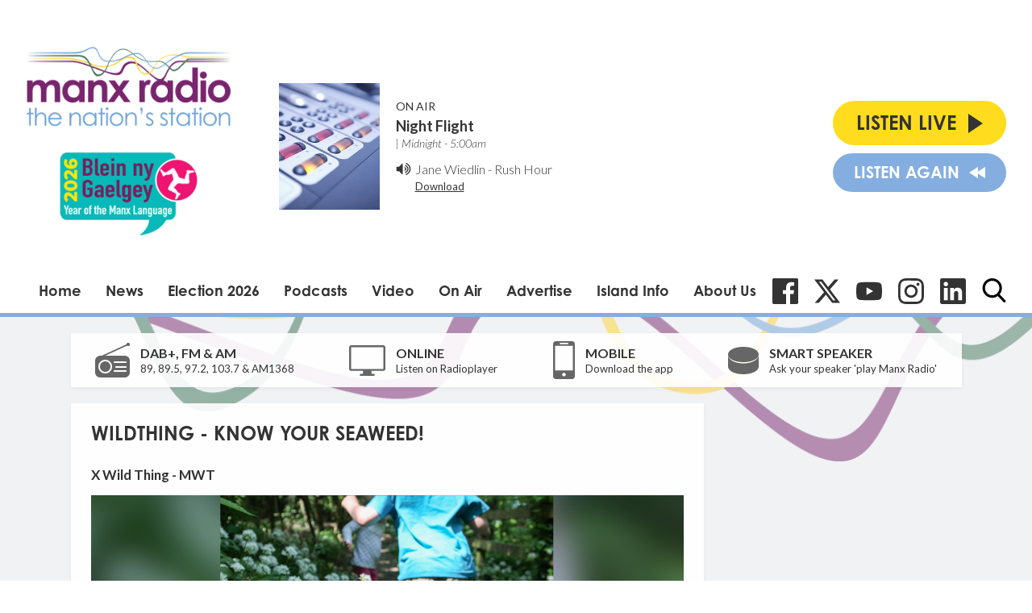

--- FILE ---
content_type: text/html; charset=utf-8
request_url: https://www.google.com/recaptcha/api2/aframe
body_size: 267
content:
<!DOCTYPE HTML><html><head><meta http-equiv="content-type" content="text/html; charset=UTF-8"></head><body><script nonce="Ls135lvHNKAKy2UEmxY7yw">/** Anti-fraud and anti-abuse applications only. See google.com/recaptcha */ try{var clients={'sodar':'https://pagead2.googlesyndication.com/pagead/sodar?'};window.addEventListener("message",function(a){try{if(a.source===window.parent){var b=JSON.parse(a.data);var c=clients[b['id']];if(c){var d=document.createElement('img');d.src=c+b['params']+'&rc='+(localStorage.getItem("rc::a")?sessionStorage.getItem("rc::b"):"");window.document.body.appendChild(d);sessionStorage.setItem("rc::e",parseInt(sessionStorage.getItem("rc::e")||0)+1);localStorage.setItem("rc::h",'1769144303313');}}}catch(b){}});window.parent.postMessage("_grecaptcha_ready", "*");}catch(b){}</script></body></html>

--- FILE ---
content_type: application/javascript
request_url: https://ads.aiir.net/pageads?s=147&path_no_tll=%2Fpodcasts%2Fwild-thing-mwt%2Fepisode%2Fwildthing-know-your-seaweed%2F&pos%5B%5D=5798&pos%5B%5D=5799&pos%5B%5D=5800&pos%5B%5D=5801&pos%5B%5D=to&pos%5B%5D=cs&service_id=78&callback=_jsonp_1769144301146
body_size: -46
content:
_jsonp_1769144301146({"src":"arm64"});